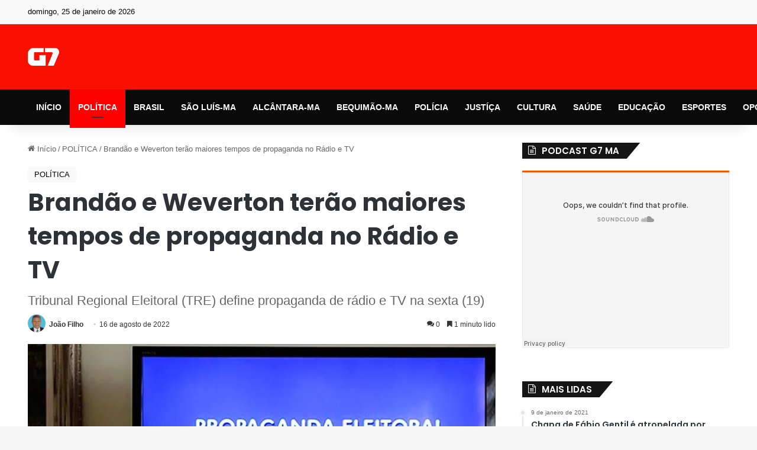

--- FILE ---
content_type: text/html; charset=utf-8
request_url: https://www.google.com/recaptcha/api2/aframe
body_size: 268
content:
<!DOCTYPE HTML><html><head><meta http-equiv="content-type" content="text/html; charset=UTF-8"></head><body><script nonce="4GGiy6K5L_gsk8nWGQrXlw">/** Anti-fraud and anti-abuse applications only. See google.com/recaptcha */ try{var clients={'sodar':'https://pagead2.googlesyndication.com/pagead/sodar?'};window.addEventListener("message",function(a){try{if(a.source===window.parent){var b=JSON.parse(a.data);var c=clients[b['id']];if(c){var d=document.createElement('img');d.src=c+b['params']+'&rc='+(localStorage.getItem("rc::a")?sessionStorage.getItem("rc::b"):"");window.document.body.appendChild(d);sessionStorage.setItem("rc::e",parseInt(sessionStorage.getItem("rc::e")||0)+1);localStorage.setItem("rc::h",'1769322271096');}}}catch(b){}});window.parent.postMessage("_grecaptcha_ready", "*");}catch(b){}</script></body></html>

--- FILE ---
content_type: application/javascript; charset=utf-8
request_url: https://fundingchoicesmessages.google.com/f/AGSKWxVppx5CQ16CKcQ-bYrPWCecPshzVnbmgPnHVLcCUbz3-ZquTCLA8eoyZAZIEk6_8vsUm-9sm4PtnDL5HCfU4MilMceoOIKvjLJSq2egCOWzBC2xycdI4QBETAhtW3Ltz2tnlVjRC-zv8kt1j0EH5g_bMruAKIRHw1K0cyR8CKID3wB9mC-du6kuokvD/_/ads_patron..adbutler-/china-ad./ads160x600px.-ad-hrule-
body_size: -1290
content:
window['bb80f08d-3e98-4754-8c42-9cdcff5d2af5'] = true;